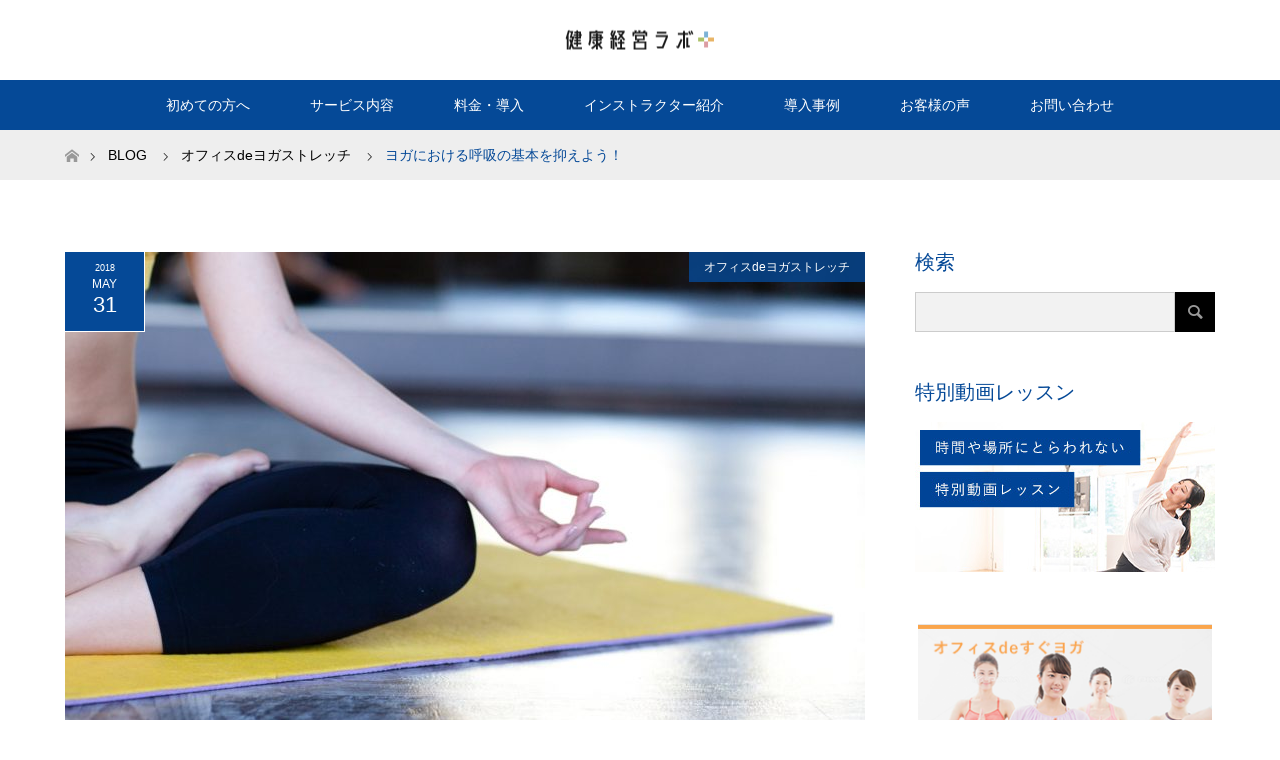

--- FILE ---
content_type: text/html; charset=UTF-8
request_url: https://www.kenkokeiei-labo.com/2018/05/31/blog-02/
body_size: 11314
content:
<!DOCTYPE html>
<html class="pc" lang="ja">
<head>
<meta charset="UTF-8">
<!--[if IE]><meta http-equiv="X-UA-Compatible" content="IE=edge"><![endif]-->
<meta name="viewport" content="width=device-width">
<title>ヨガにおける呼吸の基本を抑えよう！ | 健康経営ラボ</title>
<meta name="description" content="皆さんは、普段の生活で呼吸を意識したことはあるでしょうか？もしかしから、あまり意識して呼吸はしていないかもしれませんね。実は、ヨガにおいて、「呼吸」はすごく大事な要素なのです。">
<link rel="pingback" href="https://www.kenkokeiei-labo.com/xmlrpc.php">
<link rel="shortcut icon" href="https://www.kenkokeiei-labo.com/wp-content/uploads/tcd-w/favi.png">
<meta name='robots' content='max-image-preview:large' />
<link rel='dns-prefetch' href='//s.w.org' />
<link rel="alternate" type="application/rss+xml" title="健康経営ラボ &raquo; フィード" href="https://www.kenkokeiei-labo.com/feed/" />
<link rel="alternate" type="application/rss+xml" title="健康経営ラボ &raquo; コメントフィード" href="https://www.kenkokeiei-labo.com/comments/feed/" />
		<script type="text/javascript">
			window._wpemojiSettings = {"baseUrl":"https:\/\/s.w.org\/images\/core\/emoji\/13.0.1\/72x72\/","ext":".png","svgUrl":"https:\/\/s.w.org\/images\/core\/emoji\/13.0.1\/svg\/","svgExt":".svg","source":{"concatemoji":"https:\/\/www.kenkokeiei-labo.com\/wp-includes\/js\/wp-emoji-release.min.js?ver=5.7.14"}};
			!function(e,a,t){var n,r,o,i=a.createElement("canvas"),p=i.getContext&&i.getContext("2d");function s(e,t){var a=String.fromCharCode;p.clearRect(0,0,i.width,i.height),p.fillText(a.apply(this,e),0,0);e=i.toDataURL();return p.clearRect(0,0,i.width,i.height),p.fillText(a.apply(this,t),0,0),e===i.toDataURL()}function c(e){var t=a.createElement("script");t.src=e,t.defer=t.type="text/javascript",a.getElementsByTagName("head")[0].appendChild(t)}for(o=Array("flag","emoji"),t.supports={everything:!0,everythingExceptFlag:!0},r=0;r<o.length;r++)t.supports[o[r]]=function(e){if(!p||!p.fillText)return!1;switch(p.textBaseline="top",p.font="600 32px Arial",e){case"flag":return s([127987,65039,8205,9895,65039],[127987,65039,8203,9895,65039])?!1:!s([55356,56826,55356,56819],[55356,56826,8203,55356,56819])&&!s([55356,57332,56128,56423,56128,56418,56128,56421,56128,56430,56128,56423,56128,56447],[55356,57332,8203,56128,56423,8203,56128,56418,8203,56128,56421,8203,56128,56430,8203,56128,56423,8203,56128,56447]);case"emoji":return!s([55357,56424,8205,55356,57212],[55357,56424,8203,55356,57212])}return!1}(o[r]),t.supports.everything=t.supports.everything&&t.supports[o[r]],"flag"!==o[r]&&(t.supports.everythingExceptFlag=t.supports.everythingExceptFlag&&t.supports[o[r]]);t.supports.everythingExceptFlag=t.supports.everythingExceptFlag&&!t.supports.flag,t.DOMReady=!1,t.readyCallback=function(){t.DOMReady=!0},t.supports.everything||(n=function(){t.readyCallback()},a.addEventListener?(a.addEventListener("DOMContentLoaded",n,!1),e.addEventListener("load",n,!1)):(e.attachEvent("onload",n),a.attachEvent("onreadystatechange",function(){"complete"===a.readyState&&t.readyCallback()})),(n=t.source||{}).concatemoji?c(n.concatemoji):n.wpemoji&&n.twemoji&&(c(n.twemoji),c(n.wpemoji)))}(window,document,window._wpemojiSettings);
		</script>
		<style type="text/css">
img.wp-smiley,
img.emoji {
	display: inline !important;
	border: none !important;
	box-shadow: none !important;
	height: 1em !important;
	width: 1em !important;
	margin: 0 .07em !important;
	vertical-align: -0.1em !important;
	background: none !important;
	padding: 0 !important;
}
</style>
	<link rel='stylesheet' id='style-css'  href='https://www.kenkokeiei-labo.com/wp-content/themes/maxx_tcd043/style.css?ver=1.2.2' type='text/css' media='all' />
<link rel='stylesheet' id='wp-block-library-css'  href='https://www.kenkokeiei-labo.com/wp-includes/css/dist/block-library/style.min.css?ver=5.7.14' type='text/css' media='all' />
<script type='text/javascript' src='https://www.kenkokeiei-labo.com/wp-includes/js/jquery/jquery.min.js?ver=3.5.1' id='jquery-core-js'></script>
<script type='text/javascript' src='https://www.kenkokeiei-labo.com/wp-includes/js/jquery/jquery-migrate.min.js?ver=3.3.2' id='jquery-migrate-js'></script>
<link rel="https://api.w.org/" href="https://www.kenkokeiei-labo.com/wp-json/" /><link rel="alternate" type="application/json" href="https://www.kenkokeiei-labo.com/wp-json/wp/v2/posts/184" /><link rel="canonical" href="https://www.kenkokeiei-labo.com/2018/05/31/blog-02/" />
<link rel='shortlink' href='https://www.kenkokeiei-labo.com/?p=184' />
<link rel="alternate" type="application/json+oembed" href="https://www.kenkokeiei-labo.com/wp-json/oembed/1.0/embed?url=https%3A%2F%2Fwww.kenkokeiei-labo.com%2F2018%2F05%2F31%2Fblog-02%2F" />
<link rel="alternate" type="text/xml+oembed" href="https://www.kenkokeiei-labo.com/wp-json/oembed/1.0/embed?url=https%3A%2F%2Fwww.kenkokeiei-labo.com%2F2018%2F05%2F31%2Fblog-02%2F&#038;format=xml" />

		<!-- GA Google Analytics @ https://m0n.co/ga -->
		<script async src="https://www.googletagmanager.com/gtag/js?id=UA-120138720-1"></script>
		<script>
			window.dataLayer = window.dataLayer || [];
			function gtag(){dataLayer.push(arguments);}
			gtag('js', new Date());
			gtag('config', 'UA-120138720-1');
		</script>

	
<link rel="stylesheet" href="https://www.kenkokeiei-labo.com/wp-content/themes/maxx_tcd043/css/design-plus.css?ver=1.2.2">
<link rel="stylesheet" href="https://www.kenkokeiei-labo.com/wp-content/themes/maxx_tcd043/css/sns-botton.css?ver=1.2.2">
<link rel="stylesheet" media="screen and (max-width:770px)" href="https://www.kenkokeiei-labo.com/wp-content/themes/maxx_tcd043/css/responsive.css?ver=1.2.2">
<link rel="stylesheet" media="screen and (max-width:770px)" href="https://www.kenkokeiei-labo.com/wp-content/themes/maxx_tcd043/css/footer-bar.css?ver=1.2.2">

<script src="https://www.kenkokeiei-labo.com/wp-content/themes/maxx_tcd043/js/jquery.easing.1.3.js?ver=1.2.2"></script>
<script src="https://www.kenkokeiei-labo.com/wp-content/themes/maxx_tcd043/js/jscript.js?ver=1.2.2"></script>
<script src="https://www.kenkokeiei-labo.com/wp-content/themes/maxx_tcd043/js/footer-bar.js?ver=1.2.2"></script>
<script src="https://www.kenkokeiei-labo.com/wp-content/themes/maxx_tcd043/js/comment.js?ver=1.2.2"></script>

<style type="text/css">
body, input, textarea { font-family: "Segoe UI", Verdana, "游ゴシック", YuGothic, "Hiragino Kaku Gothic ProN", Meiryo, sans-serif; }
.rich_font { font-family: "Hiragino Sans", "ヒラギノ角ゴ ProN", "Hiragino Kaku Gothic ProN", "游ゴシック", YuGothic, "メイリオ", Meiryo, sans-serif; font-weight: 100;
}

body { font-size:15px; }

.pc #header .logo { font-size:24px; }
.mobile #header .logo { font-size:18px; }
#footer_logo .logo { font-size:24px; }
.pc #logo_image img { width:50%; height:50%; margin:0 auto; }
.mobile #logo_image img { width:auto; height:50%; }
#logo_image_mobile img { width:auto; height:50%; }
#footer_logo img {
-webkit-transform: scale(0.5);
-moz-transform: scale(0.5);
-ms-transform: scale(0.5);
-o-transform: scale(0.5);
transform: scale(0.5);
-webkit-backface-visibility:hidden; backface-visibility:hidden;
}

#header_images .grid-item .image img, .index_box_list .image img, #index_blog_list li .image img, #post_list li .image img, #related_post li a.image img, .styled_post_list1 .image img, #program_list .program .image img, ul.banner_list1 li .image img, ul.banner_list2 li .image img, .footer_banner .image img, .header_image .image img {
-webkit-transform: scale(1);
-webkit-transition-property: opacity, scale, -webkit-transform;
-webkit-transition: 0.35s;
-moz-transform: scale(1);
-moz-transition-property: opacity, scale, -moz-transform;
-moz-transition: 0.35s;
-ms-transform: scale(1);
-ms-transition-property: opacity, scale, -ms-transform;
-ms-transition: 0.35s;
-o-transform: scale(1);
-o-transition-property: opacity, scale, -o-transform;
-o-transition: 0.35s;
transform: scale(1);
transition-property: opacity, scale, -webkit-transform;
transition: 0.35s;
-webkit-backface-visibility:hidden; backface-visibility:hidden;
}
#header_images .grid-item .image:hover img, .index_box_list .image:hover img, #index_blog_list li .image:hover img, #post_list li .image:hover img, #related_post li a.image:hover img, .styled_post_list1 .image:hover img, #program_list .program .image:hover img, ul.banner_list1 li .image:hover img, ul.banner_list2 li .image:hover img, .footer_banner .image:hover img, .header_image .image:hover img {
 -webkit-transform: scale(1.2); -moz-transform: scale(1.2); -ms-transform: scale(1.2); -o-transform: scale(1.2); transform: scale(1.2);
}
#header_images .grid-item .image:hover, .index_box_list .image:hover, #index_content2 .index_box_list .image:hover, #program_list .program .image:hover, ul.banner_list1 li .image:hover, ul.banner_list2 li .image:hover, .footer_banner .image:hover, .header_image .image:hover {
  background: #054997;
}

#archive_headline { font-size:40px; }
#archive_desc { font-size:15px; }

.pc #post_title { font-size:40px; }
.post_content { font-size:15px; }

a:hover, #comment_header ul li a:hover, #header_logo .logo a:hover, #header_social_link li:hover:before, #footer_social_link li:hover:before, #bread_crumb li.home a:hover:before, #bread_crumb li a:hover, #bread_crumb li.last, #bread_crumb li.last a,
.pc #return_top a:hover:before, #footer_top a:hover, .footer_menu li:first-child a, .footer_menu li:only-child a, .side_headline, .color_headline,
#post_list a:hover .title, .styled_post_list1 .date, .program_header .program_category_subtitle
{ color:#054997; }

.pc #header_bottom, .pc #global_menu ul ul a:hover, .pc #global_menu > ul > li.active > a, .pc #global_menu li.current-menu-item > a,
.next_page_link a:hover, .page_navi a:hover, .collapse_category_list li a:hover, .index_archive_link a:hover, .slick-arrow:hover, #header_logo_index .link:hover,
#previous_next_post a:hover, .page_navi span.current, .page_navi p.back a:hover, .mobile #global_menu li a:hover,
#wp-calendar td a:hover, #wp-calendar #prev a:hover, #wp-calendar #next a:hover, .widget_search #search-btn input:hover, .widget_search #searchsubmit:hover, .google_search #searchsubmit:hover, .footer_widget.google_search #searchsubmit:hover,
#submit_comment:hover, #comment_header ul li a:hover, #comment_header ul li.comment_switch_active a, #comment_header #comment_closed p, #post_pagination a:hover, #post_pagination p, #footer_bottom, .footer_banner .image:hover, .mobile .footer_menu a:hover, .mobile #footer_menu_bottom li a:hover,
.program_header .program_category_title, .page_content_header .headline , .page_map_info .button:hover
{ background-color:#054997; }

.pc #header_top, .pc #global_menu ul ul a, .mobile #header, #footer_top, li.date2, #previous_next_post a, .page_navi a,
.collapse_category_list li a, .widget_search #search-btn input, .widget_search #searchsubmit, .google_search #searchsubmit, #post_pagination a,
#header_images .grid-item .image, #program_list li, .program_header, #program_list .program, ul.banner_list1 li, ul.banner_list2, #footer_banners, .mobile #related_post .headline, .mobile #comment_headline, .pc #global_menu > ul > li > a:hover
{ background-color:#FFFFFF; }

li.date2 { background-color:#054997; }

.pc #global_menu > ul > li > a:hover { background-color:#bbb; }

.pc #header_logo .logo a, #header_social_link li:before, .footer_headline, #footer_top, #footer_top a { color:#424242; }
#index_content2 .index_box_list .box3_text .image:before { color:#F5F5F5; }
#comment_textarea textarea:focus, #guest_info input:focus, #comment_header ul li a:hover, #comment_header ul li.comment_switch_active a, #comment_header #comment_closed p
{ border-color:#054997; }

#comment_header ul li.comment_switch_active a:after, #comment_header #comment_closed p:after
{ border-color:#054997 transparent transparent transparent; }

.pc .header_fix #header, .mobile .header_fix #header { opacity:0.8; }

.post_content a { color:#054997; }


#site_loader_spinner { border:4px solid rgba(5,73,151,0.2); border-top-color:#054997; }
li.category2 a { background:rgba(5,73,151,0.8); }

#return_top a { background:rgba(255,255,255,0.8); }
#return_top a:hover { background:rgba(255,255,255,0.9); }
.mobile #return_top.bottom a { background:rgba(255,255,255,1) !important; }
.collapse_category_list .children li a { background:rgba(255,255,255,0.8); }
.collapse_category_list .children li a:hover { background:#054997; }

#footer_banner_1 .image .footer_banner_headline { font-size:24px; color:#034693; }
#footer_banner_1 .image:hover .footer_banner_headline { color:#034693; }
#footer_banner_1 .image:hover img { opacity:0.5; }
#footer_banner_2 .image .footer_banner_headline { font-size:24px; color:#034693; }
#footer_banner_2 .image:hover .footer_banner_headline { color:#034693; }
#footer_banner_2 .image:hover img { opacity:0.5; }
#footer_banner_3 .image .footer_banner_headline { font-size:24px; color:#034693; }
#footer_banner_3 .image:hover .footer_banner_headline { color:#034693; }
#footer_banner_3 .image:hover img { opacity:0.5; }

#index_content2 .index_box_list .box3_text {
    background: #034693;
}
</style>


<style type="text/css"></style><!-- Google Tag Manager -->
<script>(function(w,d,s,l,i){w[l]=w[l]||[];w[l].push({'gtm.start':
new Date().getTime(),event:'gtm.js'});var f=d.getElementsByTagName(s)[0],
j=d.createElement(s),dl=l!='dataLayer'?'&l='+l:'';j.async=true;j.src=
'https://www.googletagmanager.com/gtm.js?id='+i+dl;f.parentNode.insertBefore(j,f);
})(window,document,'script','dataLayer','GTM-TKDH6XC');</script>
<!-- End Google Tag Manager -->

<!-- Global site tag (gtag.js) - Google Analytics -->
<script async src="https://www.googletagmanager.com/gtag/js?id=UA-120138720-1"></script>
<script>
  window.dataLayer = window.dataLayer || [];
  function gtag(){dataLayer.push(arguments);}
  gtag('js', new Date());

  gtag('config', 'UA-120138720-1');
</script>

</head>
<body id="body" class="post-template-default single single-post postid-184 single-format-standard">
<!-- Google Tag Manager (noscript) -->
<noscript><iframe src="https://www.googletagmanager.com/ns.html?id=GTM-TKDH6XC"
height="0" width="0" style="display:none;visibility:hidden"></iframe></noscript>
<!-- End Google Tag Manager (noscript) -->

<div id="site_loader_overlay">
 <div id="site_loader_spinner"></div>
</div>
<div id="site_wrap">

 <div id="header">
  <div id="header_top">
   <div id="header_top_inner" class="header_inner">
    <div id="header_logo">
     <div id="logo_image">
 <h1 class="logo">
  <a href="https://www.kenkokeiei-labo.com/" title="健康経営ラボ" data-label="健康経営ラボ"><img class="h_logo" src="https://www.kenkokeiei-labo.com/wp-content/uploads/images/logo_header_b.png?1768592817" alt="健康経営ラボ" title="健康経営ラボ" /></a>
 </h1>
</div>
    </div>

    
   </div>
  </div><!-- END #header_top -->

    <div id="header_bottom">
   <div id="header_bottom_inner" class="header_inner">
    <a href="#" class="menu_button"><span>menu</span></a>
    <div id="global_menu">
     <ul id="menu-menu-1" class="menu"><li id="menu-item-12" class="menu-item menu-item-type-post_type menu-item-object-page menu-item-12"><a href="https://www.kenkokeiei-labo.com/about/">初めての方へ</a></li>
<li id="menu-item-144" class="menu-item menu-item-type-custom menu-item-object-custom menu-item-144"><a href="https://www.kenkokeiei-labo.com/program/">サービス内容</a></li>
<li id="menu-item-28" class="menu-item menu-item-type-post_type menu-item-object-page menu-item-28"><a href="https://www.kenkokeiei-labo.com/price/">料金・導入</a></li>
<li id="menu-item-327" class="menu-item menu-item-type-post_type menu-item-object-page menu-item-327"><a href="https://www.kenkokeiei-labo.com/instructor/">インストラクター紹介</a></li>
<li id="menu-item-645" class="menu-item menu-item-type-post_type menu-item-object-page menu-item-645"><a href="https://www.kenkokeiei-labo.com/works/">導入事例</a></li>
<li id="menu-item-27" class="menu-item menu-item-type-post_type menu-item-object-page menu-item-27"><a href="https://www.kenkokeiei-labo.com/voice/">お客様の声</a></li>
<li id="menu-item-24" class="menu-item menu-item-type-post_type menu-item-object-page menu-item-24"><a href="https://www.kenkokeiei-labo.com/contact/">お問い合わせ</a></li>
</ul>    </div>
   </div>
  </div><!-- END #header_bottom -->
  
 </div><!-- END #header -->

 <div id="main_contents" class="clearfix">


<div id="bread_crumb">

<ul class="clearfix">
 <li itemscope="itemscope" itemtype="http://data-vocabulary.org/Breadcrumb" class="home"><a itemprop="url" href="https://www.kenkokeiei-labo.com/"><span itemprop="title" >ホーム</span></a></li>

 <li itemscope="itemscope" itemtype="http://data-vocabulary.org/Breadcrumb"><a itemprop="url" href="https://www.kenkokeiei-labo.com/%e3%83%96%e3%83%ad%e3%82%b0%e4%b8%80%e8%a6%a7%e3%83%9a%e3%83%bc%e3%82%b8/">BLOG</a></li>
 <li itemscope="itemscope" itemtype="http://data-vocabulary.org/Breadcrumb">
    <a itemprop="url" href="https://www.kenkokeiei-labo.com/category/%e3%82%aa%e3%83%95%e3%82%a3%e3%82%b9de%e3%83%a8%e3%82%ac%e3%82%b9%e3%83%88%e3%83%ac%e3%83%83%e3%83%81/"><span itemprop="title">オフィスdeヨガストレッチ</span></a>
     </li>
 <li class="last">ヨガにおける呼吸の基本を抑えよう！</li>

</ul>
</div>

<div id="main_col" class="clearfix">

<div id="left_col">

 
 <div id="article" class="has_post_thumbnail">

      <div id="post_image">
   <img width="800" height="485" src="https://www.kenkokeiei-labo.com/wp-content/uploads/images/blog/a1109a7591408936c8094d3f0125b4a0_m-800x485.jpg" class="attachment-size5 size-size5 wp-post-image" alt="" loading="lazy" srcset="https://www.kenkokeiei-labo.com/wp-content/uploads/images/blog/a1109a7591408936c8094d3f0125b4a0_m-800x485.jpg 800w, https://www.kenkokeiei-labo.com/wp-content/uploads/images/blog/a1109a7591408936c8094d3f0125b4a0_m-456x276.jpg 456w" sizes="(max-width: 800px) 100vw, 800px" />  </div>
    
  <ul id="post_meta_top" class="clearfix">
   <li class="date date2"><time class="entry-date updated" datetime="2018-05-31T22:59:59+09:00"><span class="entry-date-year">2018</span><span class="entry-date-month">May</span><span class="entry-date-day">31</span></time></li>   <li class="category category2"><a href="https://www.kenkokeiei-labo.com/category/%e3%82%aa%e3%83%95%e3%82%a3%e3%82%b9de%e3%83%a8%e3%82%ac%e3%82%b9%e3%83%88%e3%83%ac%e3%83%83%e3%83%81/">オフィスdeヨガストレッチ</a></li>  </ul>

  <h2 id="post_title" class="rich_font color_headline">ヨガにおける呼吸の基本を抑えよう！</h2>

    <div class="single_share clearfix" id="single_share_top">
   <div class="share-type1 share-top">
 
	<div class="sns mt10">
		<ul class="type1 clearfix">
			<li class="twitter">
				<a href="http://twitter.com/share?text=%E3%83%A8%E3%82%AC%E3%81%AB%E3%81%8A%E3%81%91%E3%82%8B%E5%91%BC%E5%90%B8%E3%81%AE%E5%9F%BA%E6%9C%AC%E3%82%92%E6%8A%91%E3%81%88%E3%82%88%E3%81%86%EF%BC%81&url=https%3A%2F%2Fwww.kenkokeiei-labo.com%2F2018%2F05%2F31%2Fblog-02%2F&via=&tw_p=tweetbutton&related=" onclick="javascript:window.open(this.href, '', 'menubar=no,toolbar=no,resizable=yes,scrollbars=yes,height=400,width=600');return false;"><i class="icon-twitter"></i><span class="ttl">Tweet</span><span class="share-count"></span></a>
			</li>
			<li class="facebook">
				<a href="//www.facebook.com/sharer/sharer.php?u=https://www.kenkokeiei-labo.com/2018/05/31/blog-02/&amp;t=%E3%83%A8%E3%82%AC%E3%81%AB%E3%81%8A%E3%81%91%E3%82%8B%E5%91%BC%E5%90%B8%E3%81%AE%E5%9F%BA%E6%9C%AC%E3%82%92%E6%8A%91%E3%81%88%E3%82%88%E3%81%86%EF%BC%81" class="facebook-btn-icon-link" target="blank" rel="nofollow"><i class="icon-facebook"></i><span class="ttl">Share</span><span class="share-count"></span></a>
			</li>
			<li class="googleplus">
				<a href="https://plus.google.com/share?url=https%3A%2F%2Fwww.kenkokeiei-labo.com%2F2018%2F05%2F31%2Fblog-02%2F" onclick="javascript:window.open(this.href, '', 'menubar=no,toolbar=no,resizable=yes,scrollbars=yes,height=600,width=500');return false;"><i class="icon-google-plus"></i><span class="ttl">+1</span><span class="share-count"></span></a>
			</li>
			<li class="hatebu">
				<a href="http://b.hatena.ne.jp/add?mode=confirm&url=https%3A%2F%2Fwww.kenkokeiei-labo.com%2F2018%2F05%2F31%2Fblog-02%2F" onclick="javascript:window.open(this.href, '', 'menubar=no,toolbar=no,resizable=yes,scrollbars=yes,height=400,width=510');return false;" ><i class="icon-hatebu"></i><span class="ttl">Hatena</span><span class="share-count"></span></a>
			</li>
			<li class="rss">
				<a href="https://www.kenkokeiei-labo.com/feed/" target="blank"><i class="icon-rss"></i><span class="ttl">RSS</span></a>
			</li>
		</ul>
	</div>
</div>
  </div>
  
    
  <div class="post_content clearfix">
   <p>皆さんは、普段の生活で呼吸を意識したことはあるでしょうか？<br />
もしかしから、あまり意識して呼吸はしていないかもしれませんね。</p>
<p>実は、ヨガにおいて、「呼吸」はすごく大事な要素なのです。<br />
ここで、少し呼吸と自律神経についてお話させていただきます。</p>
<h3 class="style3a">呼吸と自律神経の関係</h3>
<p>まず、自律神経には、「<strong>交感神経</strong>」と「<strong>副交感神経</strong>」があります。交感神経と副交感神経がお互いの働きを交互に交換させながら活動しています。</p>
<h4 class="style4a">交感神経</h4>
<p>活動が活発な時や、興奮している時に交感神経が優位に働き、呼吸は浅くなる傾向があります。</p>
<h4 class="style4a">副交感神経</h4>
<p>交感神経とは逆に、活動が落ち着いている時、体が休まっている時、リラックスした状態の時に副交感神経が優位になり、呼吸が深くなる。<br />
寝ている時はリラックスしているので、無意識でも深い呼吸をしていますよね。</p>
<p>このような特徴があるので、例えば、副交感神経が優位でリラックスした状態の時でも、<strong>わざと呼吸を浅くすると、交感神経が優位になってしまい、体が勘違いをして、戦闘状態になってしまいます。</strong></p>
<p>なので、日常の普段の生活の中で呼吸が浅くなっていると、自然と交感神経が優位になってしまい、なかなか体が休息状態にならずに、リラックスできないのです。<br />
これによって、常に体がだるく感じたり、中には頭痛を起こしたり、気持ち悪くなったりと、体調を崩す人もいます。</p>
<h3 class="style3a">ゆったりとした呼吸で自律神経を整えよう</h3>
<p>意識的に呼吸を深く、ゆったりとしたものにすることで、副交感神経を優位にすることができます。</p>
<p>酸素を体に多く取り込むことで代謝や血流がよくなり、ストレス感は減っていきます。<br />
体をよい状態に保つためには、深くゆったりとした呼吸を続けることが効果的です。</p>
<p>呼吸は、意識をすれば自分で変えることができます。<br />
自律神経を自分の力で整えて、心身ともに健康的な状態にしていきましょう。</p>
     </div>

    <div class="single_share clearfix" id="single_share_bottom">
   <div class="share-type1 share-btm">
 
	<div class="sns mt10 mb45">
		<ul class="type1 clearfix">
			<li class="twitter">
				<a href="http://twitter.com/share?text=%E3%83%A8%E3%82%AC%E3%81%AB%E3%81%8A%E3%81%91%E3%82%8B%E5%91%BC%E5%90%B8%E3%81%AE%E5%9F%BA%E6%9C%AC%E3%82%92%E6%8A%91%E3%81%88%E3%82%88%E3%81%86%EF%BC%81&url=https%3A%2F%2Fwww.kenkokeiei-labo.com%2F2018%2F05%2F31%2Fblog-02%2F&via=&tw_p=tweetbutton&related=" onclick="javascript:window.open(this.href, '', 'menubar=no,toolbar=no,resizable=yes,scrollbars=yes,height=400,width=600');return false;"><i class="icon-twitter"></i><span class="ttl">Tweet</span><span class="share-count"></span></a>
			</li>
			<li class="facebook">
				<a href="//www.facebook.com/sharer/sharer.php?u=https://www.kenkokeiei-labo.com/2018/05/31/blog-02/&amp;t=%E3%83%A8%E3%82%AC%E3%81%AB%E3%81%8A%E3%81%91%E3%82%8B%E5%91%BC%E5%90%B8%E3%81%AE%E5%9F%BA%E6%9C%AC%E3%82%92%E6%8A%91%E3%81%88%E3%82%88%E3%81%86%EF%BC%81" class="facebook-btn-icon-link" target="blank" rel="nofollow"><i class="icon-facebook"></i><span class="ttl">Share</span><span class="share-count"></span></a>
			</li>
			<li class="googleplus">
				<a href="https://plus.google.com/share?url=https%3A%2F%2Fwww.kenkokeiei-labo.com%2F2018%2F05%2F31%2Fblog-02%2F" onclick="javascript:window.open(this.href, '', 'menubar=no,toolbar=no,resizable=yes,scrollbars=yes,height=600,width=500');return false;"><i class="icon-google-plus"></i><span class="ttl">+1</span><span class="share-count"></span></a>
			</li>
			<li class="hatebu">
				<a href="http://b.hatena.ne.jp/add?mode=confirm&url=https%3A%2F%2Fwww.kenkokeiei-labo.com%2F2018%2F05%2F31%2Fblog-02%2F" onclick="javascript:window.open(this.href, '', 'menubar=no,toolbar=no,resizable=yes,scrollbars=yes,height=400,width=510');return false;" ><i class="icon-hatebu"></i><span class="ttl">Hatena</span><span class="share-count"></span></a>
			</li>
			<li class="rss">
				<a href="https://www.kenkokeiei-labo.com/feed/" target="blank"><i class="icon-rss"></i><span class="ttl">RSS</span></a>
			</li>
		</ul>
	</div>
</div>
  </div>
  
    <ul id="post_meta_bottom" class="clearfix">
      <li class="post_category"><a href="https://www.kenkokeiei-labo.com/category/%e3%82%aa%e3%83%95%e3%82%a3%e3%82%b9de%e3%83%a8%e3%82%ac%e3%82%b9%e3%83%88%e3%83%ac%e3%83%83%e3%83%81/" rel="category tag">オフィスdeヨガストレッチ</a></li>        </ul>
  
    <div id="previous_next_post" class="clearfix">
   <div class='prev_post'><a href='https://www.kenkokeiei-labo.com/2018/05/31/blog-03/' title='健康経営ラボの想い'' data-mobile-title='前の記事'><span class='title'>健康経営ラボの想い</span></a></div>
<div class='next_post'><a href='https://www.kenkokeiei-labo.com/2018/11/21/blog-04/' title='Sonoko GINZA Nightでブレストランを体験してきました！' data-mobile-title='次の記事'><span class='title'>Sonoko GINZA Nightでブレストランを体験してきました！</span></a></div>
  </div>
  
 </div><!-- END #article -->

  
 
  
 

</div><!-- END #left_col -->


  <div id="side_col">
  <div class="widget side_widget clearfix google_search" id="google_search-3">
<h3 class="side_headline"><span>検索</span></h3><form action="http://www.google.com/cse" method="get" id="searchform" class="searchform">
<div>
 <input id="s" type="text" value="" name="q" />
 <input id="searchsubmit" type="submit" name="sa" value="&#xe915;" />
 <input type="hidden" name="cx" value="" />
 <input type="hidden" name="ie" value="UTF-8" />
</div>
</form>
</div>
<div class="widget side_widget clearfix widget_text" id="text-6">
<h3 class="side_headline"><span>特別動画レッスン</span></h3>			<div class="textwidget"><p><a href="https://www.kenkokeiei-labo.com/video-lesson/"><img loading="lazy" class="aligncenter size-full wp-image-551" src="https://www.kenkokeiei-labo.com/wp-content/uploads/video_top_04.jpg" alt="特別動画レッスン" width="300" height="150" /></a></p>
</div>
		</div>
<div class="widget side_widget clearfix tcdw_banner_list1_widget" id="tcdw_banner_list1_widget-3">

<ul class="banner_list1">
<li><a class="image" href="https://www.kenkokeiei-labo.com/program/office-de-yoga/"><div class="image_offset"><img src="https://www.kenkokeiei-labo.com/wp-content/uploads/side_program_01_new.png" alt="" /></div></a></li>
<li><a class="image" href="https://www.kenkokeiei-labo.com/program/office-de-dance/"><div class="image_offset"><img src="https://www.kenkokeiei-labo.com/wp-content/uploads/images/side_program03.png" alt="" /></div></a></li>
<li><a class="image" href="https://www.kenkokeiei-labo.com/program/office-de-kankopi/"><div class="image_offset"><img src="https://www.kenkokeiei-labo.com/wp-content/uploads/images/side_program04.png" alt="" /></div></a></li>
</ul>
</div>
<div class="widget side_widget clearfix widget_text" id="text-3">
<h3 class="side_headline"><span>経営者向けプログラム</span></h3>			<div class="textwidget"><p><a href="https://www.kenkokeiei-labo.com/program/breathtrant/"><img loading="lazy" class="aligncenter size-full wp-image-397" src="https://www.kenkokeiei-labo.com/wp-content/uploads/images/side_brethtrant.png" alt="沖知子ブレストラン" width="300" height="150" /></a></p>
</div>
		</div>
<div class="widget side_widget clearfix tcdw_banner_list2_widget" id="tcdw_banner_list2_widget-3">

<ul class="banner_list2">
<li><a class="image" href="https://www.kenkokeiei-labo.com/voice/"><div class="image_offset"><img src="https://www.kenkokeiei-labo.com/wp-content/uploads/images/bnr_side_voice01.jpg" alt="" /></div></a></li>
</ul>
</div>
<div class="widget side_widget clearfix styled_post_list1_widget" id="styled_post_list1_widget-3">
<h3 class="side_headline"><span>最近の記事</span></h3><ol class="styled_post_list1">
 <li class="clearfix">
   <a class="image" href="https://www.kenkokeiei-labo.com/2018/11/21/blog-04/"><img width="150" height="150" src="https://www.kenkokeiei-labo.com/wp-content/uploads/45596868_1951410524953868_820658054289686528_o-150x150.jpg" class="attachment-size1 size-size1 wp-post-image" alt="Sonoko GINZA Night〜美容と健康を、身体と胃腸と心で体験するイベント〜" loading="lazy" srcset="https://www.kenkokeiei-labo.com/wp-content/uploads/45596868_1951410524953868_820658054289686528_o-150x150.jpg 150w, https://www.kenkokeiei-labo.com/wp-content/uploads/45596868_1951410524953868_820658054289686528_o-120x120.jpg 120w" sizes="(max-width: 150px) 100vw, 150px" /></a>
   <div class="info">
    <p class="date">2018.11.21</p>    <a class="title" href="https://www.kenkokeiei-labo.com/2018/11/21/blog-04/">Sonoko GINZA Nightでブレストランを体験…</a>
   </div>
 </li>
 <li class="clearfix">
   <a class="image" href="https://www.kenkokeiei-labo.com/2018/05/31/blog-02/"><img width="150" height="150" src="https://www.kenkokeiei-labo.com/wp-content/uploads/images/blog/a1109a7591408936c8094d3f0125b4a0_m-150x150.jpg" class="attachment-size1 size-size1 wp-post-image" alt="" loading="lazy" srcset="https://www.kenkokeiei-labo.com/wp-content/uploads/images/blog/a1109a7591408936c8094d3f0125b4a0_m-150x150.jpg 150w, https://www.kenkokeiei-labo.com/wp-content/uploads/images/blog/a1109a7591408936c8094d3f0125b4a0_m-120x120.jpg 120w" sizes="(max-width: 150px) 100vw, 150px" /></a>
   <div class="info">
    <p class="date">2018.05.31</p>    <a class="title" href="https://www.kenkokeiei-labo.com/2018/05/31/blog-02/">ヨガにおける呼吸の基本を抑えよう！</a>
   </div>
 </li>
 <li class="clearfix">
   <a class="image" href="https://www.kenkokeiei-labo.com/2018/05/31/blog-03/"><img width="150" height="150" src="https://www.kenkokeiei-labo.com/wp-content/uploads/images/blog/802fba9ec3875ebae6e009c2b644cae4_m-150x150.jpg" class="attachment-size1 size-size1 wp-post-image" alt="" loading="lazy" srcset="https://www.kenkokeiei-labo.com/wp-content/uploads/images/blog/802fba9ec3875ebae6e009c2b644cae4_m-150x150.jpg 150w, https://www.kenkokeiei-labo.com/wp-content/uploads/images/blog/802fba9ec3875ebae6e009c2b644cae4_m-120x120.jpg 120w" sizes="(max-width: 150px) 100vw, 150px" /></a>
   <div class="info">
    <p class="date">2018.05.31</p>    <a class="title" href="https://www.kenkokeiei-labo.com/2018/05/31/blog-03/">健康経営ラボの想い</a>
   </div>
 </li>
</ol>
</div>
 </div>
 

</div><!-- END #main_col -->


 </div><!-- END #main_contents -->

 <div id="footer_banners">
  <div id="footer_banners_inner">
<div id="footer_banner_1" class="footer_banner"><a class="image" href="https://www.kenkokeiei-labo.com/about/"><img src="https://www.kenkokeiei-labo.com/wp-content/uploads/images/footer_01.jpg" alt="" /><div class="caption"><div class="footer_banner_headline">ABOUT</div><div class="footer_banner_desc"><p>健康経営ラボとは、あなたの会社を健康経営にするための、新しいストレス解消サービスです。</p>
</div></div></a></div>
<div id="footer_banner_2" class="footer_banner"><a class="image" href="https://www.kenkokeiei-labo.com/program/"><img src="https://www.kenkokeiei-labo.com/wp-content/uploads/images/footer_02.jpg" alt="" /><div class="caption"><div class="footer_banner_headline">SERVICE</div><div class="footer_banner_desc"><p>従業員の方の目線にたち、「ストレスの解消」に特化した、さまざまなサービスをご提供します。</p>
</div></div></a></div>
<div id="footer_banner_3" class="footer_banner"><a class="image" href="https://www.kenkokeiei-labo.com/price/"><img src="https://www.kenkokeiei-labo.com/wp-content/uploads/images/footer_03.jpg" alt="" /><div class="caption"><div class="footer_banner_headline">PRICE</div><div class="footer_banner_desc"><p>お客様の要望に合わせてオリジナルのプランやコースをご提案します。<br />
まずはお気軽にご相談ください。</p>
</div></div></a></div>

  </div><!-- END #footer_banner_inner -->
 </div><!-- END #footer_banner -->

 <div id="return_top">
  <a href="#body"><span>PAGE TOP</span></a>
 </div><!-- END #return_top -->

 <div id="footer_top">
  <div id="footer_top_inner">

      
   <div id="footer_widget">
    <div class="widget footer_widget widget_nav_menu" id="nav_menu-2">
<h3 class="footer_headline">NEWS</h3><div class="menu-%e3%83%95%e3%83%83%e3%82%bf%e3%83%bc%e3%83%a1%e3%83%8b%e3%83%a5%e3%83%bc1-container"><ul id="menu-%e3%83%95%e3%83%83%e3%82%bf%e3%83%bc%e3%83%a1%e3%83%8b%e3%83%a5%e3%83%bc1" class="menu"><li id="menu-item-58" class="menu-item menu-item-type-custom menu-item-object-custom menu-item-58"><a href="https://www.kenkokeiei-labo.com/news/">お知らせ＆メディア掲載一覧</a></li>
</ul></div></div>
<div class="widget footer_widget widget_nav_menu" id="nav_menu-3">
<h3 class="footer_headline">ABOUT</h3><div class="menu-%e3%83%95%e3%83%83%e3%82%bf%e3%83%bc%e3%83%a1%e3%83%8b%e3%83%a5%e3%83%bc2-container"><ul id="menu-%e3%83%95%e3%83%83%e3%82%bf%e3%83%bc%e3%83%a1%e3%83%8b%e3%83%a5%e3%83%bc2" class="menu"><li id="menu-item-59" class="menu-item menu-item-type-post_type menu-item-object-page menu-item-59"><a href="https://www.kenkokeiei-labo.com/about/">初めての方へ</a></li>
<li id="menu-item-61" class="menu-item menu-item-type-custom menu-item-object-custom menu-item-61"><a href="https://www.kenkokeiei-labo.com/about/">健康経営ラボの特徴</a></li>
<li id="menu-item-60" class="menu-item menu-item-type-custom menu-item-object-custom menu-item-60"><a href="https://www.kenkokeiei-labo.com/about/">健康経営について</a></li>
</ul></div></div>
<div class="widget footer_widget widget_nav_menu" id="nav_menu-4">
<h3 class="footer_headline">PROGRAM</h3><div class="menu-%e3%83%95%e3%83%83%e3%82%bf%e3%83%bc%e3%83%a1%e3%83%8b%e3%83%a5%e3%83%bc3-container"><ul id="menu-%e3%83%95%e3%83%83%e3%82%bf%e3%83%bc%e3%83%a1%e3%83%8b%e3%83%a5%e3%83%bc3" class="menu"><li id="menu-item-63" class="menu-item menu-item-type-custom menu-item-object-custom menu-item-63"><a href="https://www.kenkokeiei-labo.com/program/office-de-yoga/">オフィス de すぐヨガ</a></li>
<li id="menu-item-64" class="menu-item menu-item-type-custom menu-item-object-custom menu-item-64"><a href="https://www.kenkokeiei-labo.com/program/office-de-dance/">オフィス de 完コピダンス</a></li>
<li id="menu-item-65" class="menu-item menu-item-type-custom menu-item-object-custom menu-item-65"><a href="https://www.kenkokeiei-labo.com/program/office-de-dance/">オフィス de ダンス</a></li>
<li id="menu-item-398" class="menu-item menu-item-type-custom menu-item-object-custom menu-item-398"><a href="https://www.kenkokeiei-labo.com/program/breathtrant/">ブレストラン</a></li>
<li id="menu-item-326" class="menu-item menu-item-type-post_type menu-item-object-page menu-item-326"><a href="https://www.kenkokeiei-labo.com/instructor/">インストラクター紹介</a></li>
<li id="menu-item-555" class="menu-item menu-item-type-custom menu-item-object-custom menu-item-555"><a href="https://www.kenkokeiei-labo.com/video-lesson/">特別動画レッスン</a></li>
</ul></div></div>
<div class="widget footer_widget widget_nav_menu" id="nav_menu-5">
<h3 class="footer_headline">PRICE</h3><div class="menu-%e3%83%95%e3%83%83%e3%82%bf%e3%83%bc%e3%83%a1%e3%83%8b%e3%83%a5%e3%83%bc4-container"><ul id="menu-%e3%83%95%e3%83%83%e3%82%bf%e3%83%bc%e3%83%a1%e3%83%8b%e3%83%a5%e3%83%bc4" class="menu"><li id="menu-item-68" class="menu-item menu-item-type-post_type menu-item-object-page menu-item-68"><a href="https://www.kenkokeiei-labo.com/price/">料金</a></li>
<li id="menu-item-69" class="menu-item menu-item-type-post_type menu-item-object-page menu-item-69"><a href="https://www.kenkokeiei-labo.com/price/">サービス導入の流れ</a></li>
</ul></div></div>
<div class="widget footer_widget widget_nav_menu" id="nav_menu-6">
<h3 class="footer_headline">VOICE</h3><div class="menu-%e3%83%95%e3%83%83%e3%82%bf%e3%83%bc%e3%83%a1%e3%83%8b%e3%83%a5%e3%83%bc5-container"><ul id="menu-%e3%83%95%e3%83%83%e3%82%bf%e3%83%bc%e3%83%a1%e3%83%8b%e3%83%a5%e3%83%bc5" class="menu"><li id="menu-item-70" class="menu-item menu-item-type-post_type menu-item-object-page menu-item-70"><a href="https://www.kenkokeiei-labo.com/voice/">お客様の声</a></li>
<li id="menu-item-647" class="menu-item menu-item-type-post_type menu-item-object-page menu-item-647"><a href="https://www.kenkokeiei-labo.com/works/">導入事例</a></li>
</ul></div></div>
<div class="widget footer_widget widget_nav_menu" id="nav_menu-7">
<h3 class="footer_headline">Q＆A</h3><div class="menu-%e3%83%95%e3%83%83%e3%82%bf%e3%83%bc%e3%83%a1%e3%83%8b%e3%83%a5%e3%83%bc6-container"><ul id="menu-%e3%83%95%e3%83%83%e3%82%bf%e3%83%bc%e3%83%a1%e3%83%8b%e3%83%a5%e3%83%bc6" class="menu"><li id="menu-item-72" class="menu-item menu-item-type-post_type menu-item-object-page menu-item-72"><a href="https://www.kenkokeiei-labo.com/faq/">よくあるご質問</a></li>
</ul></div></div>
<div class="widget footer_widget widget_nav_menu" id="nav_menu-8">
<h3 class="footer_headline">CONTACT</h3><div class="menu-%e3%83%95%e3%83%83%e3%82%bf%e3%83%bc%e3%83%a1%e3%83%8b%e3%83%a5%e3%83%bc7-container"><ul id="menu-%e3%83%95%e3%83%83%e3%82%bf%e3%83%bc%e3%83%a1%e3%83%8b%e3%83%a5%e3%83%bc7" class="menu"><li id="menu-item-73" class="menu-item menu-item-type-post_type menu-item-object-page menu-item-73"><a href="https://www.kenkokeiei-labo.com/contact/">お問い合わせ</a></li>
<li id="menu-item-252" class="menu-item menu-item-type-post_type menu-item-object-page menu-item-252"><a href="https://www.kenkokeiei-labo.com/account/">無料会員登録</a></li>
</ul></div></div>
   </div>

      
   <!-- footer logo -->
   <div id="footer_logo">
    <div class="logo_area">
 <p class="logo"><a href="https://www.kenkokeiei-labo.com/" title="健康経営ラボ"><img class="f_logo" src="https://www.kenkokeiei-labo.com/wp-content/uploads/images/logo_header_b.png?1768592818" alt="健康経営ラボ" title="健康経営ラボ" /></a></p>
</div>
   </div>
   
   <p id="footer_address">
	   <a href="http://www.fourword.co.jp/about/" target="_blank">運営会社</a>　|　<a href="https://www.kenkokeiei-labo.com/sitemap/">サイトマップ</a>　|　<a href="https://www.kenkokeiei-labo.com/privacypolicy/">個人情報保護方針</a>
   </p>

      <p id="footer_address">
           </p>
   
   
  </div><!-- END #footer_top_inner -->
 </div><!-- END #footer_top -->

 <div id="footer_bottom">
  <div id="footer_bottom_inner" class="clearfix">

   <p id="copyright">Copyright &copy;&nbsp; <a href="https://www.kenkokeiei-labo.com/">健康経営ラボ</a></p>

  </div><!-- END #footer_bottom_inner -->
 </div><!-- END #footer_bottom -->


</div><!-- #site_wrap -->

<script>

jQuery(document).ready(function($){
    function after_load() {
        $('#site_loader_spinner').delay(300).fadeOut(600);
    $('#site_loader_overlay').delay(600).fadeOut(900);
    $('#site_wrap').css('display', 'block');
    
    if ($('.animation_element').size()) {
      $(window).on('load scroll resize', function(){
        $('.animation_element:not(.active)').each(function(){
          var setThis = $(this);
          var elmTop = setThis.offset().top;
          var elmHeight = setThis.height();
          var scrTop = $(window).scrollTop();
          var winHeight = $(window).height();
          if (scrTop > elmTop - winHeight){
            setThis.addClass('active');
          }
        });
      }).trigger('resize');
    }

		$(window).trigger('resize');
  }

  $(window).load(function () {
    after_load();
  });

  setTimeout(function(){
    if( $('#site_loader_overlay').is(':visible') ) {
      after_load();
    }
  }, 3000);

  
});
</script>

<!-- facebook share button code -->
<div id="fb-root"></div>
<script>
(function(d, s, id) {
  var js, fjs = d.getElementsByTagName(s)[0];
  if (d.getElementById(id)) return;
  js = d.createElement(s); js.id = id;
  js.src = "//connect.facebook.net/ja_JP/sdk.js#xfbml=1&version=v2.5";
  fjs.parentNode.insertBefore(js, fjs);
}(document, 'script', 'facebook-jssdk'));
</script>

<script type='text/javascript' src='https://www.kenkokeiei-labo.com/wp-includes/js/comment-reply.min.js?ver=5.7.14' id='comment-reply-js'></script>
<script type='text/javascript' src='https://www.kenkokeiei-labo.com/wp-includes/js/wp-embed.min.js?ver=5.7.14' id='wp-embed-js'></script>
</body>
</html>


--- FILE ---
content_type: text/css
request_url: https://www.kenkokeiei-labo.com/wp-content/themes/maxx_tcd043/css/responsive.css?ver=1.2.2
body_size: 6086
content:
@charset "utf-8";

body { min-width:0; }

/* レイアウト */
#global_menu_wrap {
  height:auto; min-width:0; width:100%; background:none; border-bottom:none;
}
#header { height:60px; width:100%; background:#fff; position:relative; left:0px; top:0px; z-index:100; box-shadow:0 1px 4px 0 rgba(0,0,0,0.2); margin:0; }

#main_contents { width:auto; margin:0 auto; padding:0; }
#main_col { width:auto; margin:0; padding:30px 20px; -moz-box-sizing:border-box; -webkit-box-sizing:border-box; -o-box-sizing:border-box; -ms-box-sizing:border-box; box-sizing:border-box; }
#main_col.archive-program { padding-top:0; }
#left_col { width:auto; float:none; margin-bottom:30px; }
#side_col { width:auto; float:none; }

.page-template-page-noside #main_col, .error404 #main_col { width:auto; float:none; margin:0 auto; }
.page #main_col { margin-top:15px; padding-top:15px; }




/* ----------------------------------------------------------------------
 ヘッダー
---------------------------------------------------------------------- */
/* html.pc → html.mobile のタイムラグ対策 */
.pc #header { display:none; }
.mobile #header { display:block; }

/* PCのスタイルをリセット　iPadの回転対策 */
.pc #header { width:auto; min-width:0; }
.pc #header_top { width:auto; min-width:0; }
.pc #header_logo { width:auto; }
.pc #header_logo #logo_text, .pc #header_logo #logo_image { width:auto; }
.pc #header_bottom { width:auto; }
.pc .header_inner { width:auto; }

/* ヘッダー固定 */
.mobile .mobile_header_fix { padding-top:60px; }
.mobile .mobile_header_fix #header { width:100%; position:fixed;
  -webkit-transition:opacity 0.2s ease;
  -moz-transition:opacity 0.2s ease;
  -ms-transition:opacity 0.2s ease;
  -o-transition:opacity 0.2s ease;
  transition:opacity 0.2s ease;
}
@media screen and (max-width:782px) {
  .mobile .admin-bar { padding-top:46px; }
  .mobile .mobile_header_fix.admin-bar { padding-top:106px; }
  .mobile .mobile_header_fix.admin-bar #header { top:46px; }
}
@media screen and (max-width:600px) {
  .mobile .mobile_header_fix.admin-bar #wpadminbar { position:fixed; }
}

/* メニューボタン */
a.menu_button {
   position:absolute; right:0px; z-index:9; text-align: center;
   display:inline-block; font-size:11px; color:#333; width:60px; height:60px; line-height:60px; text-decoration:none;
}
a.menu_button span { text-indent:100%; white-space:nowrap; overflow:hidden; display:block; }
a.menu_button:before {
  font-family:'design_plus'; color:#333; display:block; position:absolute; top:17px; left:19px;
  font-size:18px; width:24px; height:24px; line-height:24px;
  -webkit-font-smoothing: antialiased; -moz-osx-font-smoothing: grayscale;
}
a.menu_button:before { content:'\f0c9'; }
a.menu_button.active { background:#333; }

/* グローバルメニュー */
#global_menu { display:none; clear:both; width:100%; margin:0; top:60px; position:absolute; z-index:9; box-shadow: 1px 2px 1.5px rgba(0, 0, 0, 0.1); -moz-box-shadow: 1px 2px 1.5px rgba(0, 0, 0, 0.1); -webkit-box-shadow: 1px 2px 1.5px rgba(0, 0, 0, 0.1); }
#global_menu ul { margin:0; }
#global_menu ul ul { display:none; }
#global_menu a {
  position:relative; display:block;  margin:0; padding:0px 15px; height:50px; line-height:50px; overflow:hidden; text-decoration:none;
  color:#fff; background:#333; font-size:13px;
  -moz-box-sizing:border-box; -webkit-box-sizing:border-box; -o-box-sizing:border-box; -ms-box-sizing:border-box; box-sizing:border-box;
}
#global_menu a:hover { color:#fff; }
#global_menu ul ul a { padding-left:28px; background:#222; }
#global_menu ul ul ul a { padding-left:42px; background:#111; }
#global_menu ul ul ul ul a { padding-left:55px; background:#000; }
#global_menu li.menu-item-has-children { position:relative; }
#global_menu .child_menu_button { display:block; position:absolute; text-align:center; width:60px; height:49px; right:0px; top:1px; z-index:9; cursor:pointer;  }
#global_menu .child_menu_button .icon:before {
  content:'+'; font-size:13px; color:#aaa; text-align:center;
  display:block; width:20px; height:20px; line-height:20px; border:1px solid #555; border-radius:100%;
  position:absolute; left:20px; top:15px;
}
#global_menu .child_menu_button.active .icon:before, #global_menu .child_menu_button:hover .icon:before { color:#fff; border-color:#fff; }
#global_menu li.menu-item-has-children.open > .child_menu_button .icon:before { content:'-'; }
#global_menu li.menu-item-has-children.open > ul { display:block; }


/* ロゴ */
#header_logo a { color:#fff; text-decoration:none; display:inline-block; -webkit-transition-property:none; -moz-transition-property:none; -o-transition-property:none; transition-property:none; }
#header_logo a:hover { text-decoration:underline; }
#logo_text { margin:0 0 0 15px; z-index:10; float:left; text-align:left; width:-webkit-calc(100% - 90px); width:-moz-calc(100% - 90px); width:calc(100% - 90px); overflow:hidden; }
#logo_text h1 { font-weight:normal; height:55px; line-height:55px; }
#logo_image { margin:0 0 0 15px; z-index:10; float:left; text-align:left; width:-webkit-calc(100% - 90px); width:-moz-calc(100% - 90px); width:calc(100% - 90px); overflow:hidden; }
#logo_image h1 { font-weight:normal; height:55px; line-height:55px; }
#logo_image_mobile { float:left; margin:0 0 0 15px; font-size:18px; font-weight:normal; }
#logo_image_mobile a, #logo_image a { display:inline-block; height:55px; position:relative; }
#logo_image_mobile img, #logo_image img { position:absolute; top:0; bottom:0; margin:auto; max-height:50px; }


/* SNSボタン */
#header_social_link { display:none; }

/* パンくずリンク */
#bread_crumb { margin:0; height:auto; line-height:180%; min-width:0px; padding:10px 20px; }
#bread_crumb ul { width:auto; margin:0 auto; }
#bread_crumb li.home a:before { line-height:180%; }




/* ----------------------------------------------------------------------
トップページ
---------------------------------------------------------------------- */
/* ヘッダー画像 */
#header_images { width:100%; min-width:100%; }
@media screen and (max-width:500px) {
  .header_image .image:hover .caption { padding:0 15px; }
  .header_image .caption .button { margin:10px 0 0 0; padding:6px 10px; }
}

/* スライダー */
#header_slider { width:100%; height:auto; position:relative; margin:0 auto; }
#header_slider .item { width:100%; height:auto; overflow:hidden; }
#header_slider .item img { width:100%; height:auto; }
#header_slider .caption { width:100%; padding:0 20px; top:50%; }
#header_slider .caption .title { line-height:150%; font-size:20px !important; }
#header_slider .caption .button { font-size:14px; text-decoration:none; padding:0 20px; height:40px; line-height:40px; display:inline-block; margin:20px 0 0 0; }

@media screen and (max-width:500px) {
    #header_slider .item img { width:100%; height:auto; }
}

@media screen and (orientation: landscape) {
   #header_slider .caption .title { font-size:24px !important; }
   #header_slider .caption .button { font-size:16px; }
}

/* コンテンツボックス */
.index_box_list .box { width:50%; }
.index_box_list .box + .box { width:50%; margin-left:1px; }
@media screen and (max-width:500px) {
  .index_box_list { margin:0; width:100%; display:block; }
  .index_box_list .box { width:100%; margin:0 0 1px 0; }
  .index_box_list .box + .box { width:100%; }
  .index_box_list + .index_box_list { margin-top:0; }
}
/* コンテンツ１ */
#index_content1 { margin:0 0 30px 0; }
#index_content1 .catchphrase { margin:0 0 15px 0; }
#index_content1 .catchphrase .headline { font-size:26px; line-height:1.3; }
#index_content1 .catchphrase .desc { font-size:14px; line-height:2; text-align:left; }
#index_content1 .catchphrase .desc p { margin:0 0 1em 0; }
#index_content1 .index_box_list .caption { font-size:12px; }
#index_content1 .index_box_list .headline { font-size:24px; }
#index_content1 .index_box_list .image .caption { padding:53px 8% 0 8%; }

/* コンテンツ２ */
#index_content2 { margin:30px 0; }
#index_content2 .catchphrase { margin:0 0 15px 0; }
#index_content2 .catchphrase .headline { font-size:26px; line-height:1.3; }
#index_content2 .catchphrase .desc { font-size:14px; line-height:2; text-align:left; }
#index_content2 .index_box_list .caption { font-size:14px; }
#index_content2 .index_box_list .caption p { margin:1em 0; }
@media screen and (max-width:500px) {
  #index_content2 .index_box_list .box { margin:0; }
  #index_content2 .index_box_list .box3:before{ content:''; display:block; padding-top:100%; }
  #index_content2 .index_box_list .box3 .image{ position:absolute; top:0; left:0; }
}


/* アーカイブのボタン */
.index_archive_link a { display:inline-block; padding:10px 15px; min-width:120px; width:auto; height:auto; line-height:160%; text-align:center; position:relative; font-size:11px; }

/* プログラム */
#index_program { margin:30px 0; padding:0; }
#index_program_headline { margin:0 0 20px 0; font-size:20px; font-weight:400; text-align:center; position:static; }
#index_program .index_archive_link { margin:30px auto 0 auto; text-align:center; position:static; }

/* お知らせ */
#index_news { margin:30px 0; padding:0; }
#index_news_headline { margin:0 0 20px 0; font-size:20px; font-weight:400; text-align:center; position:static; }
#index_news .index_archive_link { margin:30px auto 0 auto; text-align:center; position:static; }
#index_news #recent_news { clear:both; }

/* バナー */
#index_banner { margin:30px 0; text-align:center; }

/* ブログ */
#index_blog { margin:30px 0; padding:0; }
#index_blog_headline { margin:0 0 20px 0; font-size:20px; font-weight:400; text-align:center; position:static; }
#index_blog .index_archive_link { margin:10px auto 0 auto; text-align:center; position:static; }
#index_blog_list > li { width:49%; margin:0 0 20px 0; padding:0; }
#index_blog_list > li:nth-child(odd) { float:left; clear:both }
#index_blog_list > li:nth-child(even) { float:right; }
#index_blog_list li li { font-size:10px; }
#index_blog_list li .title { font-size:12px; }

@media screen and (max-width:500px) {
  #index_blog_list { margin:0; }
  #index_blog_list > li { width:100%; height:auto; display:block; float:none !important; margin:0 0 20px 0; padding:0; }
}

/* ページナビ */
.page_navi { margin:0 0 30px 0; }




/* ----------------------------------------------------------------------
 固定ページテンプレート
---------------------------------------------------------------------- */

/* コンテントヘッダー */
.page_content_header { margin:-30px -20px 30px -20px; width:auto; }
.page_content .page_content_header .headline { font-size:16px; }
@media screen and (max-width:500px) {
  .page_content_header .headline { width:40%; }
  .page_content_header .image { width:60%; overflow:hidden; }
  .page_content_header img {
    width:auto; height:100%; max-width:none !important; position:absolute; top:50%; left:50%;
    -webkit-transform:translate(-50%, -50%); -mox-transform:translate(-50%, -50%); -ms-transform:translate(-50%, -50%); -o-transform:translate(-50%, -50%); transform:translateY(-50%, -50%);
  }
}

/* テンプレート共通 */
.page_content #post_title { margin:20px 0; font-size:20px; }
.page_content .headline { margin:0 0 20px 0; font-size:20px; }
.page_content .post_row .post_col, .page_content .post_row .post_col-2, .page_content .post_row .post_col-3 { margin-bottom:20px; }
.page_content .post_row .post_col:last-child, .page_content .post_row .post_col-2:last-child, .page_content .post_row .post_col-3:last-child { margin-bottom:0; }
.page_content1, .page_content2, .page_content3, .page_content4, .page_content5 { margin-bottom:20px; }

/* テンプレート1 */
.page_content.type1 .page_content1 img { margin-top:30px; }
.page_content.type1 .post_row .post_col-2 { margin-bottom:0; width:50%; }
.page_content.type1 .post_row .post_col-2:nth-child(odd) { padding-right:2px; }
.page_content.type1 .post_row .post_col-2:nth-child(even) { padding-left:2px; }
/* テンプレート3 */
.page_map { margin-bottom:30px; }
.page_map_info { margin-top:30px; }



/* ----------------------------------------------------------------------
 アーカイブページ
---------------------------------------------------------------------- */

/* ヘッダーのキャッチフレーズ */
#archive_header { margin:0 0 30px; }
#archive_headline { font-size:24px !important; margin:0 15px; }
#archive_desc { font-size:14px !important; margin:10px 0 0 0; }


/* アーカイブ */
#post_list > li { width:49%; margin:0 0 20px 0; padding:0; }
#post_list > li:nth-child(odd) { float:left; clear:both }
#post_list > li:nth-child(even) { float:right; }
#post_list li li { font-size:10px; }
#post_list li .title { font-size:12px; }

@media screen and (max-width:500px) {
  #post_list { margin:0; }
  #post_list > li { width:100%; height:auto; display:block; float:none !important; margin:0 0 20px 0; padding:0; }
}


/* 日付・カテゴリー共通 */
li.category2 { min-width:auto; min-height:24px; line-height:24px; }
li.date2 { width:64px; height:64px; }
li.date2 .entry-date-year { padding-top:11px; font-size:9px; }
li.date2 .entry-date-month { padding-top:3px; font-size:12px; text-transform:uppercase; }
li.date2 .entry-date-day { padding-top:4px; font-size:16px; }




/* ----------------------------------------------------------------------
 記事
---------------------------------------------------------------------- */
/* アイキャッチ画像 */
.single-post #article { margin-top:-30px; }
#post_image { margin:0 -20px 20px -20px; padding:0; }

/* 日付・カテゴリー */
#post_meta_top { margin:0 0 20px 0; height:65px; }
#post_meta_top li { font-size:10px; }
#post_meta_top .date { margin-left:-20px; }
#post_meta_top .category { margin-right:-20px; min-width:auto; min-height:24px; line-height:24px; }

/* 記事タイトル */
#post_title { margin:20px 0; font-size:20px; line-height:1.5; }

/*  記事本文*/
.post_content { margin:0; }

/* SNSボタン */
#single_share_top { margin:0 0 10px; }
#single_share_top #share_top1 { padding-top:0; }

/* メタ情報 */
#post_meta_bottom { margin:0 0 20px 0; background:#fafafa; padding:15px; }
#post_meta_bottom li { display:block; margin:0 0 10px 0; border:none; font-size:12px; line-height:160%; }
#post_meta_bottom li:last-child { border:none; margin:0; }
#post_meta_bottom li.post_category:before { top:0px; left:0px; }
#post_meta_bottom li.post_tag:before { top:2px; left:0px; }
#post_meta_bottom li.post_author:before { top:0px; left:0px; }
#post_meta_bottom li.post_comment:before { top:0px; left:0px; }

/* 次の記事、前の記事 */
#previous_next_post { margin:0 0 30px 0; }
#previous_next_post .prev_post { float:left; width:50%; }
#previous_next_post .next_post { float:right; width:50%; }
#previous_next_post .prev_post a { border-right:1px solid #fff; }

@media screen and (max-width:500px) {
  #previous_next_post a { padding:18px 0; height:auto; text-align:center; }
  #previous_next_post a .title { display:none; }
  #previous_next_post .prev_post a { padding-left:20%; }
  #previous_next_post .next_post a { padding-right:20%; }
  #previous_next_post .prev_post a:before { content:'\e90f'; left:8%; text-align:left; }
  #previous_next_post .next_post a:before { content:'\e910'; right:8%; text-align:right; }
  #previous_next_post .prev_post a:after { content:attr(data-mobile-title); color:#fff; }
  #previous_next_post .next_post a:after { content:attr(data-mobile-title); color:#fff; }
}

/* 広告 */
#single_banner_area { margin:0 0 20px 0; text-align:center; }
#single_banner_area .single_banner_left { float:none; padding:0 0 15px 0; margin:0 auto; }
#single_banner_area .single_banner_right { float:none; padding:0 0 15px 0; margin:0 auto; }
#single_banner_area img { max-width:100%; height:auto; display:inline; }

/* 広告2 */
#single_banner_area_bottom { margin:0 0 20px 0; text-align:center; }
#single_banner_area_bottom .single_banner_left { float:none; padding:0 0 15px 0; margin:0 auto; }
#single_banner_area_bottom .single_banner_right { float:none; padding:0; margin:0 auto; }
#single_banner_area_bottom img { max-width:100%; height:auto; display:inline; }
/* 広告（ショートコードver） */
#single_banner_area2 { margin:0 0 20px 0; text-align:center; }
#single_banner_area2 .single_banner_left { float:none; padding:0 0 15px 0; margin:0 auto; }
#single_banner_area2 .single_banner_right { float:none; padding:0 0 5px 0; margin:0 auto; }
#single_banner_area2 img { max-width:100%; height:auto; display:inline; }

/* 関連記事 */
#related_post .headline { margin:30px 0 20px 0; padding:13px 15px; font-size:14px; color:#fff; text-align:center; background:#000; }
#related_post ol { margin:0 0 20px 0; }
#related_post li { width:32%; margin:0 2% 15px 0; float:none; display:inline-block; vertical-align:top; }
#related_post li:nth-child(3n) { margin-right:0; }

@media screen and (max-width:500px) {
  #related_post li .title { font-size:12px; }
  #related_post li, #related_post li:nth-child(3n) {
    width:50%; margin:0 10px 15px 0;
    width:-webkit-calc(50% - 10px); width:-moz-calc(50% - 10px); width:calc(50% - 10px);
  }
  #related_post li:nth-child(even) { margin:0 0 15px 10px; }
}


/* サイドコンテンツ ヘッドライン */
.mobile .single-post .side_headline { padding:13px 15px; font-size:14px; color:#fff; text-align:center; background:#000;  }


/* ----------------------------------------------------------------------
 お知らせ
---------------------------------------------------------------------- */
/* お知らせ一覧 */
#recent_news .headline { margin:0 0 20px 0; font-size:20px; }
#recent_news .title { display:inline; margin:0; font-weight:400; }
#recent_news .title a { display:block; padding:30px 20px 10px 20px; }
#recent_news .no_date .title a { padding:10px; }
#recent_news .date { display:block; font-size:12px; font-weight:400; position:absolute; top:5px; left:20px;
  -webkit-transform:none; -moz-transform:none; -ms-transform:none; -o-transform:none; transform:none;
}


/* ----------------------------------------------------------------------
 プログラム
---------------------------------------------------------------------- */
.program_header { margin:0 -20px; }

/* プログラム一覧 */
#program_list { margin:0 -20px; }
#program_list .program { height:90px; }
#program_list .program a { height:100%; }
#program_list .program img { width:auto; height:100%; }
#program_list .program.noimage:before { content:''; display:block; padding-top:18.75%; }
#program_list .program.noimage a { height:100%; position:absolute; top:0; left:0; }
@media screen and (max-width:500px) {
  #program_list .program .caption { font-size:26px; }
  #program_list .program .program_title { padding:0 20px; font-size:24px; }
  #program_list .program .program_subtitle { padding:6px 20px 0 20px; font-size:14px; }
  .program_header .program_category_title { margin:0 15px 0 0; padding:0 15px; line-height:55px; font-size:18px; }
  .program_header .program_category_subtitle { font-size:13px; }
  .program_header .program_category_subtitle span { padding:0 10px 0 0;}
}

/* プログラム詳細 */
.program_content #post_title { margin:30px 0 20px 0; font-size:24px; }
.program_content .headline2, .program_content .headline3, .program_content .headline4 { font-size:20px; }
.program_content .post_row .post_col p:last-child, .program_content .post_row .post_col-2  p:last-child, .program_content .post_row .post_col-3 p:last-child { margin-bottom:0; }
.program_content .headline2 { margin-top: 25px; }

#article.program { margin-top:-30px; }

/* ----------------------------------------------------------------------
 サイドコンテンツ
---------------------------------------------------------------------- */
/* 基本設定 */
.side_widget { margin:0 0 30px 0; font-size:12px; position:relative; }
.side_widget:last-child, .side_widget:only-child  { margin:0; }
.side_headline { text-align:center; }

/* search */
.widget_search #search-box, .widget_search #s, .widget.google_search #s { width:75%; height:40px; margin:0 0 5px 0; }
.widget_search #search-btn input, .widget_search #searchsubmit, .widget.google_search #searchsubmit { width:25%; }

/* バナーリスト2 */
@media screen and (min-width:501px) {
 ul.banner_list2 { margin:0; padding:8px; background:#000; font-size:0; }
 ul.banner_list2 li { margin:0; padding:7px; width:50%; overflow:hidden; position:relative; display:inline-block; vertical-align:top;
  -moz-box-sizing:border-box; -webkit-box-sizing:border-box; -o-box-sizing:border-box; -ms-box-sizing:border-box; box-sizing:border-box;
 }
}

/* ----------------------------------------------------------------------
 フッター
---------------------------------------------------------------------- */
#footer_top {}
#footer_top_inner { width:100%; margin:0 auto; padding:10px 0; text-align:center; }

/* logo */
#footer_logo { margin:20px 0; }
#footer_logo .logo { font-size:24px; margin:0; }
#footer_logo .desc { font-size:10px; margin:10px 0 0 0; }

/* 住所 */
#footer_address {
  min-width:0px; margin:10px auto; height:auto; line-height:180%; padding:0 20px; font-size:12px; }
#footer_address span { display:block; margin:5px 0; }

/* SNSボタン */
#footer_social_link { display:block; margin:10px 15px; text-align:center; }

/* コピーライトエリア */
#footer_bottom { width:100%; min-width:0px; height:auto; }
#footer_bottom_inner { width:100%; margin:0 auto; height:auto; }

/* ページ上部へ戻るボタン */
#return_top { display:none; position:fixed; bottom:0; right:0; z-index:990; }
#return_top a { display:block; width:50px; height:50px; text-decoration:none; }
#return_top a span { display:none; }

/* フッターバナー */
@media screen and (min-width:501px) {
  .footer_banner .caption { width:100%; line-height:1.5; position:absolute; top:10%; left:0; z-index:2;
    -webkit-transform:none; -moz-transform:none; -ms-transform:none; -o-transform:none; transform:none;
  }
}
@media screen and (max-width:500px) {
  #footer_banners_inner { width:100%; display:block; }
  .footer_banner img { min-height:none; }
  .footer_banner.no_image .caption { position:static; padding:30px 0; -webkit-transform:none; -moz-transform:none; -ms-transform:none; -o-transform:none; transform:none; }
	.footer_banner .footer_banner_headline,
	.footer_banner .footer_banner_desc {
		padding: 0 20px;
	}
}

/* フッターウィジェット */
#footer_widget { margin:20px 0 25px 0; padding:0 15px; }
.footer_widget { width:48%; margin:0 1% 30px 1%; }
.footer_widget.widget_nav_menu { width:24%; margin:0 0.5% 25px 0.5%; }

@media screen and (max-width:500px) {
  #footer_widget { padding:0 20px; text-align:left; }
  .footer_widget { width:100%; margin:0 0 30px 0; }
  .footer_widget.widget_nav_menu { width:49%; margin:0 1% 25px 0; }
}



/* ----------------------------------------------------------------------
 コメント
---------------------------------------------------------------------- */
#comment_headline { margin:30px 0 20px 0; padding:13px 15px; font-size:14px; color:#fff; text-align:center; background:#000; }
#comment_area, #trackback_area { margin:15px 0px 0; }

/* コメント・トラックバックのタブ */
#comment_header { position:relative; margin:0 0 15px; }
#comment_header ul { margin:0; }
#comment_header ul li.comment_switch_active a:after, #comment_header #comment_closed p:after { display:none; }
@media screen and (max-width:500px) {
  #comment_header ul li { float:none; text-align:center; margin:0; width:100%; }
}

/*  コメントの基本部分 */
.comment { padding:10px 10px 0; }

/* コメントの情報部分 */
.comment-meta-left { float:left; width:100%; }

/* フォーム部分 */
.comment_form_wrapper { border:1px solid #ccc; margin:0 0 25px; padding:15px; background:#fff; }


/* pagebuilder */
.post_content .pb_catchcopy { font-size:20px !important; line-height:1.5; }
.post_content .pb_headline { font-size:20px !important; line-height:1.5; }

